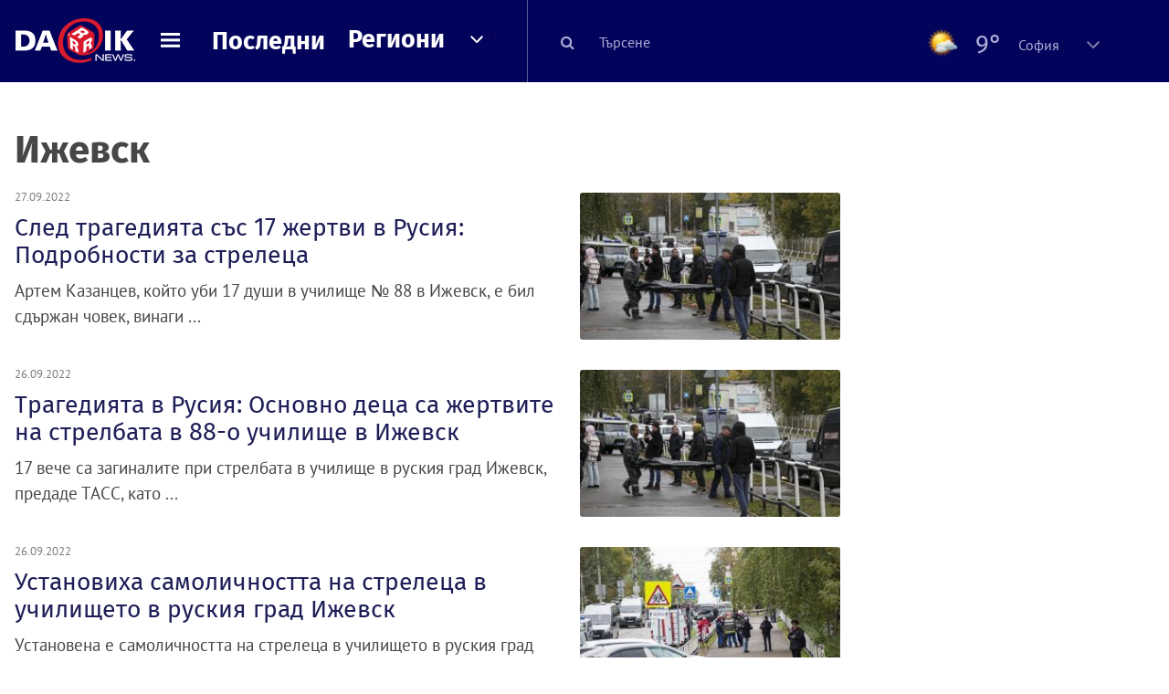

--- FILE ---
content_type: image/svg+xml
request_url: https://m.netinfo.bg/dariknews/images/sprite-logos.svg
body_size: 767
content:
<svg version="1.1" id="Layer_1" xmlns="http://www.w3.org/2000/svg" x="0" y="0" width="16" height="83" xml:space="preserve"><style>.st2{fill:#fff}</style><path d="M14.3 33c-1 3-3.8 5.1-7.1 5.1S1.1 35.9.1 33h.6v-2.7L2.1 33h1.7v-2.1c.1 1.2 1.1 2.1 2.4 2.1 1.3 0 2.4-1.1 2.4-2.4 0-.2 0-.4-.1-.6l1.5 2.9h.3l2.3-4.7h-1.2L10 30.9l-1.3-2.7H7.5l.5.9c-.4-.5-1.1-.9-1.8-.9-1.2 0-2.2.9-2.4 2.1v-2.1H2.6v3.6L.8 28.2H.1c1-3 3.8-5.1 7.1-5.1 4.1 0 7.5 3.4 7.5 7.5v.8l-1.6-3.1h-.3L10.5 33h1.2l1.3-2.7 1.3 2.7zm-6.9-2.4c0-.7-.5-1.2-1.2-1.2S5 29.9 5 30.6s.5 1.2 1.2 1.2c.6 0 1.2-.6 1.2-1.2z" fill="#00bbe7"/><circle cx="8" cy="7.8" r="8" fill="#9b1c27"/><path class="st2" d="M7 11.2c0 .3 0 .5.1.7 0 .2.1.3.3.3.1.1.3.1.6.1h1.6c.4 0 .6 0 .8-.1.2-.1.3-.2.5-.4.1-.2.2-.5.3-.8l.1-.3.5.2v2.5l-.3.2-.1-.2c-.1-.1-.3-.2-.6-.2H4.5l-.2-.5.3-.1c.4-.1.6-.2.7-.4.1-.2.2-.5.2-.9V5.6c0-.6 0-1.1-.1-1.4-.1-.4-.3-.7-.5-1l-.2-.3.2-.2h4.5c.8 0 1.4-.1 1.7-.3l.3-.2.2.2V5l-.6.1-.1-.3c-.1-.4-.2-.6-.3-.8-.1-.2-.3-.3-.5-.4-.1-.1-.4-.1-.8-.1H7.9c-.3 0-.5 0-.6.1-.1 0-.2.1-.3.3v3.5h1.9c.2 0 .4-.1.6-.2.1 0 .3-.2.5-.5l.1-.2.3.2v2.5l-.5.2-.1-.3c-.1-.3-.2-.6-.4-.7-.3-.1-.6-.2-1.2-.2H7v3z"/><g fill-rule="evenodd" clip-rule="evenodd"><circle cx="8" cy="52.5" r="7.7" fill="#40b95a"/><path d="M6.9 47.9h-.1l-.3.1h-.6c-1 .3-1.8.9-2.4 1.7-.5.8-.8 1.7-.8 2.8 0 .6.1 1.2.3 1.8.2.5.5 1 .9 1.5.4.4.9.8 1.4 1 .7.2 1.3.3 2 .3h4.8v-5.5H8.3v1.6h2.1v2.1H7.7c-.4 0-.8-.1-1.2-.1-.4-.1-.7-.2-1-.5-.3-.2-.5-.5-.7-.9-.2-.4-.3-.9-.3-1.4 0-.4.1-.8.2-1.2.1-.4.3-.7.6-1 .3-.3.6-.5 1-.6.4-.1.8-.2 1.3-.2h4.6v-1.6H6.9z" fill="#fff"/></g><circle cx="8" cy="74.9" r="8" fill="#1e659e"/><path class="st2" d="M13 69.6L9.5 80.2H6.6L3 69.6h2.7L8 77l2.3-7.4H13z"/></svg>

--- FILE ---
content_type: image/svg+xml
request_url: https://m.netinfo.bg/dariknews/images/quotes_b.svg
body_size: 322
content:
<svg xmlns="http://www.w3.org/2000/svg" viewBox="0 0 392 310"><path d="M152.7 3v38.4c-18.1 10.4-36.2 18.6-51.8 30.1-19.8 14.7-36.5 33-41.4 58.8-.7 3.6-1.1 7.5-.6 11.2 1.6 12.7 8 17.2 20.5 14.8 6-1.1 11.9-3.2 17.9-3.9 32.5-4.1 57.6 7.4 72.9 36.7 15.3 29.4 13.6 58.4-5.3 85.8-32.1 46.6-113 43.2-143.6-12.8-15-27.5-19.4-56.7-16.7-87.7 4.4-51.2 27.2-92.8 64-127.5 21-19.8 54-37.1 84.1-43.9zm203.4 1.6c0 12.6.5 24.5-.3 36.4-.2 2.7-4.2 6.3-7.3 7.6-26.8 11-49.6 27.2-67.1 50.5-8.8 11.7-14.3 24.6-13.6 39.8.7 15.7 6.7 20.1 22.4 16.8 10.1-2.1 20.7-3.5 31-3.5 35.6 0 56.5 26.6 64.4 53.3 13.1 44.3-16.1 94-60.7 100.3-45.6 6.5-83.1-10-101.9-58.3-20.5-52.7-12.3-103.9 15.1-152.3C263.3 50.9 301 21.5 349.5 5.9c1.9-.6 3.9-.8 6.6-1.3z" fill="#2d2bc6"/></svg>

--- FILE ---
content_type: image/svg+xml
request_url: https://m.netinfo.bg/dariknews/images/sport.svg
body_size: 1017
content:
<svg xmlns="http://www.w3.org/2000/svg" viewBox="0 0 56.7 56.7"><style>.st2{fill:#fff}</style><g id="Layer_3"><path class="st2" d="M29.3 22.5c.8 1.5 2.8 6 3.3 7.2-.1 0-12.9 6.7-14.7 8.6-1.8 1.9-4.6 5.2-5.8 7.4-1.9-2.2-4.9-6-5.9-8.8-1.1-2.7-1.6-5.6-1.6-8.6v-2.7c8.8 0 17.1-.8 24.7-3.1m1-2.4l-1.6.5c-6.7 2-14.6 3-24.1 3H2.9l-.2 1.7c-.1.4-.1 2.9-.1 3 0 3.2.6 6.4 1.7 9.3 1.3 3.3 4.7 7.6 6.3 9.4l1.9 2.1 1.4-2.4c1-1.8 3.6-5 5.5-7 1.2-1.2 10.4-6.3 14.1-8.2l1.7-.9-.7-1.7c-.5-1.2-2.6-5.7-3.4-7.3l-.8-1.5z"/><path class="st2" d="M28.4 4.5c6 0 11.2 2 15.7 6l-.5.6c-.2.3-.6.7-1.4 1.5-.7.7-1.5 1.4-2.4 2.1-.9.7-2 1.4-3.5 2.2-1.5.8-4 2.4-5.7 3.1C28 14.8 22 5.6 22 5.6s4.5-1.1 6.4-1.1m0-2c-2 0-6.4 1-6.9 1.2l-2.7.7 1.5 2.4c.1.1 6 9.2 8.7 14.2l.8 1.5 1.6-.6c1.4-.5 3.3-1.6 4.7-2.5.4-.3.9-.5 1.2-.7 1.6-.9 2.8-1.7 3.7-2.4.9-.7 1.8-1.5 2.6-2.2 1.1-1.1 1.4-1.5 1.6-1.7l.5-.6 1-1.5-1.3-1.2c-4.8-4.4-10.5-6.6-17-6.6zm5.3 29.3c2.4 6.2 4.8 11.9 5.8 17.8-3 1.3-7.9 2.5-11.1 2.5-5.7 0-10.7-1.8-15.2-5.4l.5.4c.8-1.9 2.1-3.7 3.7-5.4 1.6-1.7 3.2-3.1 4.8-4.2 1.5-1.1 3.2-2 5-3 1.8-.9 3-1.5 3.7-1.8.7-.3 1.2-.5 1.6-.6h.1l1.1-.3m1.2-2.4l-1.8.5-1.1.3-.2.1-.1.1c-.4.1-.9.3-1.5.6-.7.3-2 .9-3.9 1.9-1.9 1-3.6 2-5.2 3.1s-3.3 2.6-5.1 4.4c-1.8 1.9-3.2 3.9-4.1 5.9l1.1.5-1.1 1.5c4.8 3.9 10.3 5.9 16.4 5.9 3.5 0 8.8-1.4 11.9-2.7l1.5-.6-.3-1.6c-.9-5.1-2.8-10-4.8-15.2-.4-1-.7-1.9-1.1-2.9l-.6-1.8z"/><path class="st2" d="M19.8 6.3c3 4 5.7 9 8.6 14.2-7.4 1.9-15.9 2.9-23.3 2.9.8-3.7 2.3-6.9 4.6-9.9 2.3-2.9 6.7-5.6 10.1-7.2m.6-2.5l-1.5.7c-1.7.8-7.6 3.8-10.7 7.8C5.7 15.4 4 19 3.1 23l-.5 2.4h2.5c7.9 0 16.6-1.1 23.8-3l2.5-.7-1.3-2.3c-.4-.7-.8-1.5-1.2-2.2-2.5-4.4-4.8-8.7-7.5-12.2l-1-1.2zm22.2 27.1c3.2 0 6.4.3 9.3 1.2-.5 3.3-1.7 6.3-3.5 9.1s-4.4 5.4-7 7.2c-1-5.6-3.4-11.2-5.5-17 2.1-.3 4.4-.5 6.7-.5m0-2c-2.3 0-4.8.2-7 .5l-2.4.4.8 2.3c.4 1.1.8 2.3 1.3 3.4 1.7 4.6 3.4 9 4.1 13.3l.5 3 2.5-1.7c2.9-2 5.7-4.8 7.6-7.8 1.9-3 3.2-6.3 3.8-9.9l.3-1.8-1.7-.5c-2.8-.8-6.2-1.2-9.8-1.2z"/><path class="st2" d="M45.9 12.3l.9.9c3.5 4.3 5.2 10.1 5.3 15.8 0 0-2.6-.3-6.6-.3-3 0-6.6.2-10.5.7-.1-.1-3.5-8-3.5-8s12.4-4.9 14.4-9.1M45.2 9L44 11.5c-1.1 2.4-8.4 6.1-13.2 8l-1.9.7.8 1.9c3.4 8 3.5 8.1 3.6 8.3l.7 1.1 1.3-.2c3.2-.4 6.6-.7 10.2-.7 3.8 0 6.4.3 6.4.3l2.2.2v-2.2c-.1-6.6-2.1-12.6-5.7-17l-.1-.1-.1-.1-.9-.9L45.2 9z"/></g></svg>

--- FILE ---
content_type: application/javascript; charset=utf-8
request_url: https://fundingchoicesmessages.google.com/f/AGSKWxVtP5oZzhzwZYXfhjQetuOzIQs2--ENfV79GWYUXgomIRgOcSjQP7YPcUs-dLBa9995-L5EdvF9HRNExqrewImQ3EWMKFNagy8FrSlyNhLksrbAMgxN2jcQ6xPbkiArVodPtlDxAfXMeql_cjVnFdhCrG2pdU1vhwm9xuGFDAT6llDDe5KciwtN-fD9/_/120x600-/ad02/background_/adv/?rad_/428x60./ad_square.
body_size: -1283
content:
window['40c23efd-908c-4e54-8ca0-e0c91652a66d'] = true;

--- FILE ---
content_type: image/svg+xml
request_url: https://m.netinfo.bg/dariknews/images/horoskopi.svg
body_size: 413
content:
<svg xmlns="http://www.w3.org/2000/svg" viewBox="0 0 56.7 56.7"><path d="M28.2 4.2c.3 0 1.2.1 1.7 1.1l5.3 12.8c.5 1.3 1.7 2.1 3.1 2.2l13.8 1c1.1.1 1.5.9 1.6 1.2.1.2.3 1.2-.5 1.9l-10.8 8.8c-1.1.9-1.5 2.3-1.2 3.6l3.3 13.3c.2.8-.1 1.3-.3 1.6-.3.4-.8.7-1.3.7-.3 0-.6-.1-.9-.3l-11.8-7.3c-.6-.3-1.2-.5-1.9-.5s-1.3.2-1.9.5l-11.7 7.3c-.3.2-.6.3-.9.3-.5 0-1-.2-1.4-.7-.2-.3-.4-.8-.2-1.5l3.3-13.3c.3-1.3-.2-2.7-1.2-3.6L3.4 24.5c-.8-.7-.6-1.7-.5-1.9.1-.3.5-1.2 1.6-1.2l13.8-1c1.4-.1 2.5-.9 3.1-2.2l5.3-12.8c.2-1.1 1.2-1.2 1.5-1.2m0-2c-1.2 0-2.8.6-3.5 2.4l-5.3 12.8c-.2.6-.7.9-1.4 1l-13.8 1c-1.8.1-2.9 1.4-3.3 2.5C.6 23 .6 24.7 2.1 26l10.7 8.8c.5.4.7 1 .5 1.6L10 49.7c-.3 1.2-.1 2.3.6 3.2.7.9 1.8 1.5 3 1.5.7 0 1.4-.2 2-.6l11.7-7.3c.3-.2.5-.2.8-.2.3 0 .6.1.8.2l11.8 7.2c.6.4 1.3.6 2 .6 1.1 0 2.1-.5 2.9-1.4.7-.9 1-2.1.7-3.3L43 36.4c-.1-.6.1-1.2.5-1.6L54.3 26c1.1-1 1.5-2.4 1.1-3.9v-.2c-.4-1.2-1.5-2.5-3.3-2.5l-13.8-1c-.6 0-1.1-.4-1.3-1L31.7 4.6c-.7-1.8-2.3-2.4-3.5-2.4z" fill="#fff"/></svg>